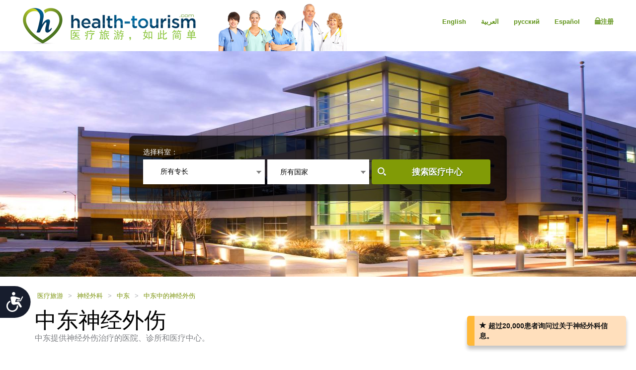

--- FILE ---
content_type: text/html; charset=utf-8
request_url: https://cn.health-tourism.com/neurotraumatology/middle-east-8/
body_size: 15531
content:



<!DOCTYPE html>

<html dir="ltr" lang="zh"> 
<head><meta charset="utf-8" /><meta http-equiv="X-UA-Compatible" content="IE=edge" /><meta name="viewport" content="width=device-width, initial-scale=1" /><meta name="author" /><meta name="verify-v1" content="gbjGwW+QYVY8/IgQ1qFmoWEpZPKs1/zQfd34qWwDRk4=" /><title>
	中东神经外伤
</title><link rel="shortcut icon" type="image/x-icon" href="../../favicon.ico" />

<!-- Google tag (gtag.js) --> <script async src=https://www.googletagmanager.com/gtag/js?id=G-B4G8QG4GK9></script> 
<script> window.dataLayer = window.dataLayer || []; function gtag() { dataLayer.push(arguments); } gtag('js', new Date()); gtag('config', 'G-B4G8QG4GK9'); </script>

<link href="/CustomCss?v=Wj5gVXKz6zMM5eXnXQDkuEgmxa44ee0AtsXbtE5Xxks1" rel="stylesheet"/>
<link href="/css/general-images.css" rel="stylesheet" /><script src="/CustomJS?v=W_3H7kAdMp4SfmO_Cx2cxXikwU2-jZFHGdRzj9wPNm81"></script>
<script type="text/javascript">window.htjslogger = new HTJSLogger({track: 1, entityType: 0, entityId: 0, sourceId: 7 });</script>
	
	<script src="/countriesByCategoryForSearch.js"></script>
	
    <script>
        $(document).ready(function () {
            $(".moreProcedureDescription").click(function () {
                this.hide();
                $(".lessProcedureDescription").show()
                $(".procedureMoreDescription").show()
                
            });
            $(".lessProcedureDescription").click(function () {
                this.hide();
                $(".moreProcedureDescription").show()
                $(".procedureMoreDescription").hide()
            });
        });
    </script>

    <script src="//geoip-js.com/js/apis/geoip2/v2.1/geoip2.js" type="text/javascript"></script>
	
<script type="text/javascript">var EncouragementNotificationMessage = "超过20,000患者询问过关于神经外科信息。";
	var EncouragementNotificationType = "";
	var EncouragementNotificationSchemaType = "minimalist";
</script>


	
    <script> window.interdeal = { "sitekey": "6d44678ea255450339c2e79e715436b2", "Position": "Left", "Menulang": "EN", "domains": { "js": "https://cdn.equalweb.com/", "acc": "https://access.equalweb.com/" }, "btnStyle": { "vPosition": [ "80%", null ], "scale": [ "0.8", "0.8" ], "icon": { "type": 7, "shape": "semicircle", "outline": false } } }; (function(doc, head, body){ var coreCall = doc.createElement('script'); coreCall.src = 'https://cdn.equalweb.com/core/4.3.8/accessibility.js'; coreCall.defer = true; coreCall.integrity = 'sha512-u6i35wNTfRZXp0KDwSb3TntaIKI2ItCt/H/KcYIsBeVbaVMerEQLBnU5/ztfBg9aSW1gg7AN4CqCu9a455jkUg=='; coreCall.crossOrigin = 'anonymous'; coreCall.setAttribute('data-cfasync', true ); body? body.appendChild(coreCall) : head.appendChild(coreCall); })(document, document.head, document.body); </script>

<meta name="Description" content="中东提供神经外伤治疗的医院、诊所和医疗中心。" /></head>
<body dir="ltr">
	<form name="aspnetForm" method="post" action="./?tr=736&amp;r=8" id="aspnetForm">
<div>
<input type="hidden" name="__VIEWSTATE" id="__VIEWSTATE" value="zDJGmThbgEa5b6F8U+KRidz+bfg//t0G/YZMTQKuXInDdTZ0rGCshLMI03Cq1tfTFvg37tLiG+fCbC9ZMWw8nQ1Dvbx9nbQO7Fmyey8cvVc=" />
</div>

<div>

	<input type="hidden" name="__VIEWSTATEGENERATOR" id="__VIEWSTATEGENERATOR" value="D942A259" />
</div>
	 

<div class="home-hederTow">
    <div class="headercon">
        <div class="logo">
            <a href="/">
                <img src="/images/Mainlogo_langid_7.png" alt="健康旅游标识"></a>
        </div>

        <div class="mobologo">
            <a href="/">
                <i class="mobologo-image general-images general-images-mobo-logo" title="健康旅游手机版标识"></i>
        </div>
        <div class="doct">
            <span class="general-images general-images-dr"></span> 
        </div>

        <div class="rightTopLink">
            <nav class="navbar navbar-default" role="navigation">

                <div class="navbar-header">
                    <button type="button" class="navbar-toggle collapsed" data-toggle="collapse" onclick="return false;" data-target="#navbar" aria-expanded="false" aria-controls="navbar">
                        <span class="sr-only"></span>
                        <span class="icon-bar"></span>
                        <span class="icon-bar"></span>
                        <span class="icon-bar"></span>
                    </button>
                </div>
                <div id="navbar" class="navbar-collapse collapse">
                    
                    <ul class="nav navbar-nav">
                        
                        <li><a href="https://ar.health-tourism.com/">العربية</a></li>
                        
                        <li><a href="https://ru.health-tourism.com/">русский</a></li>
                        
                        <li><a href="https://es.health-tourism.com/">Español</a></li>
                        
                        <li><a href="https://www.health-tourism.com/">English</a></li>
                        
                       
                        <li class="active"><a href="/Login/" title="注册页面"><i class="general-icons general-icons-sign-in-icon" title='注册'>
                            </i> 注册</a></li>
                        
                    </ul>

                </div>
            </nav>
            
            <div class="signUp">
                <a href="https://www.health-tourism.com/">English</a>
            </div>
            <div class="logIn">
                <a href="https://ar.health-tourism.com/">العربية</a>
            </div>
            <div class="logIn">
                <a href="https://ru.health-tourism.com/">русский</a>
            </div>
            <div class="logIn">
                <a href="https://es.health-tourism.com/">Español</a>
            </div>
            
           <div class="signUp">
                <a href="/Login/"  title="注册页面"><i class="general-icons general-icons-sign-in-icon" title='注册'>
                    </i>注册</a>
            </div>
            
             

        </div>
        <div class="doctmobo">
            <span class="general-images general-images-dr"></span>
        </div>
    </div>
</div>

	 

    


<div class="homePageHeader header heaserTow">
    <div class="headercon">
        <div class='searcheFromArea search-icon-green'>
            <label>选择科室：</label>
            <div class="clearfix"></div>

            <div id="divSearchSpecialties">
                <div>
                    <select name="specialtiesSelect" id="specialtiesSelect" class="mainSpecialtiesSearchList" tabindex="1" onchange="SetCategoryCountries();">
                        <option data-image="/Plugins/msdropdown/images/icons/blank30.gif" data-imagecss="allSpecialtiesItem" value="-1">所有专长</option>
                        

                                <option value="18"  data-image="/Plugins/msdropdown/images/icons/blank30.gif" 
                                    data-imagecss="specialty specialty-AddictionTreatment">戒毒治疗</option>

                            

                                <option value="22"  data-image="/Plugins/msdropdown/images/icons/blank30.gif" 
                                    data-imagecss="specialty specialty-Aestheticsnonsurgical">美容科（非手术）</option>

                            

                                <option value="44"  data-image="/Plugins/msdropdown/images/icons/blank30.gif" 
                                    data-imagecss="specialty specialty-Anesthesiology">麻醉科</option>

                            

                                <option value="8"  data-image="/Plugins/msdropdown/images/icons/blank30.gif" 
                                    data-imagecss="specialty specialty-BariatricSurgery">减肥科</option>

                            

                                <option value="57"  data-image="/Plugins/msdropdown/images/icons/blank30.gif" 
                                    data-imagecss="specialty specialty-CancerTreatment">骨髓移植</option>

                            

                                <option value="6"  data-image="/Plugins/msdropdown/images/icons/blank30.gif" 
                                    data-imagecss="specialty specialty-CancerTreatment">肿瘤科</option>

                            

                                <option value="5"  data-image="/Plugins/msdropdown/images/icons/blank30.gif" 
                                    data-imagecss="specialty specialty-CardiacSurgery">心脏外科</option>

                            

                                <option value="50"  data-image="/Plugins/msdropdown/images/icons/blank30.gif" 
                                    data-imagecss="specialty specialty-Cardiology">心脏内科</option>

                            

                                <option value="2"  data-image="/Plugins/msdropdown/images/icons/blank30.gif" 
                                    data-imagecss="specialty specialty-CosmeticSurgery">整形科</option>

                            

                                <option value="1"  data-image="/Plugins/msdropdown/images/icons/blank30.gif" 
                                    data-imagecss="specialty specialty-DentalCare">牙齿护理</option>

                            

                                <option value="21"  data-image="/Plugins/msdropdown/images/icons/blank30.gif" 
                                    data-imagecss="specialty specialty-Dermatology">皮肤科</option>

                            

                                <option value="20"  data-image="/Plugins/msdropdown/images/icons/blank30.gif" 
                                    data-imagecss="specialty specialty-Dialysis">透析</option>

                            

                                <option value="17"  data-image="/Plugins/msdropdown/images/icons/blank30.gif" 
                                    data-imagecss="specialty specialty-EarNoseandThroat">耳鼻喉科</option>

                            

                                <option value="42"  data-image="/Plugins/msdropdown/images/icons/blank30.gif" 
                                    data-imagecss="specialty specialty-Emergency">急诊医学科</option>

                            

                                <option value="28"  data-image="/Plugins/msdropdown/images/icons/blank30.gif" 
                                    data-imagecss="specialty specialty-Endocrinology">内分泌科</option>

                            

                                <option value="7"  data-image="/Plugins/msdropdown/images/icons/blank30.gif" 
                                    data-imagecss="specialty specialty-EyeSurgery">眼科</option>

                            

                                <option value="53"  data-image="/Plugins/msdropdown/images/icons/blank30.gif" 
                                    data-imagecss="specialty specialty-Family">家庭医学科</option>

                            

                                <option value="4"  data-image="/Plugins/msdropdown/images/icons/blank30.gif" 
                                    data-imagecss="specialty specialty-FertilityTreatment">生育治疗</option>

                            

                                <option value="33"  data-image="/Plugins/msdropdown/images/icons/blank30.gif" 
                                    data-imagecss="specialty specialty-Gastroenterology">消化内科</option>

                            

                                <option value="54"  data-image="/Plugins/msdropdown/images/icons/blank30.gif" 
                                    data-imagecss="specialty specialty-General">普通内科</option>

                            

                                <option value="35"  data-image="/Plugins/msdropdown/images/icons/blank30.gif" 
                                    data-imagecss="specialty specialty-GeneralSurgery">普通外科</option>

                            

                                <option value="40"  data-image="/Plugins/msdropdown/images/icons/blank30.gif" 
                                    data-imagecss="specialty specialty-Geriatrics">老年科</option>

                            

                                <option value="16"  data-image="/Plugins/msdropdown/images/icons/blank30.gif" 
                                    data-imagecss="specialty specialty-HairTransplant">植发</option>

                            

                                <option value="36"  data-image="/Plugins/msdropdown/images/icons/blank30.gif" 
                                    data-imagecss="specialty specialty-Hematology">血液科</option>

                            

                                <option value="49"  data-image="/Plugins/msdropdown/images/icons/blank30.gif" 
                                    data-imagecss="specialty specialty-Hyperbaric">高压氧治疗</option>

                            

                                <option value="23"  data-image="/Plugins/msdropdown/images/icons/blank30.gif" 
                                    data-imagecss="specialty specialty-Imaging">影像科</option>

                            

                                <option value="48"  data-image="/Plugins/msdropdown/images/icons/blank30.gif" 
                                    data-imagecss="specialty specialty-Immunology">免疫科</option>

                            

                                <option value="56"  data-image="/Plugins/msdropdown/images/icons/blank30.gif" 
                                    data-imagecss="specialty specialty-InfectiousDiseases">传染科</option>

                            

                                <option value="51"  data-image="/Plugins/msdropdown/images/icons/blank30.gif" 
                                    data-imagecss="specialty specialty-InternalMedicine">内科</option>

                            

                                <option value="47"  data-image="/Plugins/msdropdown/images/icons/blank30.gif" 
                                    data-imagecss="specialty specialty-MedicalCheckUps">医疗体检</option>

                            

                                <option value="39"  data-image="/Plugins/msdropdown/images/icons/blank30.gif" 
                                    data-imagecss="specialty specialty-Neonatology">新生儿科</option>

                            

                                <option value="41"  data-image="/Plugins/msdropdown/images/icons/blank30.gif" 
                                    data-imagecss="specialty specialty-Nephrology">肾科</option>

                            

                                <option value="19"  data-image="/Plugins/msdropdown/images/icons/blank30.gif" 
                                    data-imagecss="specialty specialty-Neurology">神经内科</option>

                            

                                <option value="31"  data-image="/Plugins/msdropdown/images/icons/blank30.gif" 
                                    data-imagecss="specialty specialty-Neurosurgery">神经外科</option>

                            

                                <option value="30"  data-image="/Plugins/msdropdown/images/icons/blank30.gif" 
                                    data-imagecss="specialty specialty-Ob-Gyn">妇产科</option>

                            

                                <option value="3"  data-image="/Plugins/msdropdown/images/icons/blank30.gif" 
                                    data-imagecss="specialty specialty-OrthopedicSurgery">骨科</option>

                            

                                <option value="43"  data-image="/Plugins/msdropdown/images/icons/blank30.gif" 
                                    data-imagecss="specialty specialty-Pathology">病理科</option>

                            

                                <option value="34"  data-image="/Plugins/msdropdown/images/icons/blank30.gif" 
                                    data-imagecss="specialty specialty-Pediatrics">儿科</option>

                            

                                <option value="45"  data-image="/Plugins/msdropdown/images/icons/blank30.gif" 
                                    data-imagecss="specialty specialty-Psychiatry">精神科</option>

                            

                                <option value="37"  data-image="/Plugins/msdropdown/images/icons/blank30.gif" 
                                    data-imagecss="specialty specialty-Pulmonology">肺科</option>

                            

                                <option value="29"  data-image="/Plugins/msdropdown/images/icons/blank30.gif" 
                                    data-imagecss="specialty specialty-Rehabilitation">康复科</option>

                            

                                <option value="55"  data-image="/Plugins/msdropdown/images/icons/blank30.gif" 
                                    data-imagecss="specialty specialty-Rheumatology">风湿科</option>

                            

                                <option value="46"  data-image="/Plugins/msdropdown/images/icons/blank30.gif" 
                                    data-imagecss="specialty specialty-Sports">运动医学科</option>

                            

                                <option value="24"  data-image="/Plugins/msdropdown/images/icons/blank30.gif" 
                                    data-imagecss="specialty specialty-StemCellTherapy">干细胞治疗</option>

                            

                                <option value="25"  data-image="/Plugins/msdropdown/images/icons/blank30.gif" 
                                    data-imagecss="specialty specialty-Urology">泌尿科</option>

                            

                                <option value="52"  data-image="/Plugins/msdropdown/images/icons/blank30.gif" 
                                    data-imagecss="specialty specialty-Vascular">血管外科</option>

                            
                    </select>
                </div>
            </div>
            <div class="country"  tabindex="2">
                <select name="countries" id="countries" class="mainCountriesSearchList" data-placeholder='所有国家' style="width: 200px;">
                    <option data-image="/Plugins/msdropdown/images/icons/blank.gif" class="mainCountriesSearchItem" value="-1">所有国家</option>
                    

                            <option data-image="/Plugins/msdropdown/images/icons/blank.gif" data-imagecss="mainCountriesSearchImage flags ua" data-title="ukraine"
                                class="mainCountriesSearchItem" data-title="乌克兰" data-name="乌克兰" name="乌克兰" 
                                value="ukraine" >乌克兰
                            </option>

                        

                            <option data-image="/Plugins/msdropdown/images/icons/blank.gif" data-imagecss="mainCountriesSearchImage flags il" data-title="israel"
                                class="mainCountriesSearchItem" data-title="以色列" data-name="以色列" name="以色列" 
                                value="israel" >以色列
                            </option>

                        

                            <option data-image="/Plugins/msdropdown/images/icons/blank.gif" data-imagecss="mainCountriesSearchImage flags ru" data-title="russia"
                                class="mainCountriesSearchItem" data-title="俄罗斯" data-name="俄罗斯" name="俄罗斯" 
                                value="russia" >俄罗斯
                            </option>

                        

                            <option data-image="/Plugins/msdropdown/images/icons/blank.gif" data-imagecss="mainCountriesSearchImage flags hu" data-title="hungary"
                                class="mainCountriesSearchItem" data-title="匈牙利" data-name="匈牙利" name="匈牙利" 
                                value="hungary" >匈牙利
                            </option>

                        

                            <option data-image="/Plugins/msdropdown/images/icons/blank.gif" data-imagecss="mainCountriesSearchImage flags in" data-title="india"
                                class="mainCountriesSearchItem" data-title="印度" data-name="印度" name="印度" 
                                value="india" >印度
                            </option>

                        

                            <option data-image="/Plugins/msdropdown/images/icons/blank.gif" data-imagecss="mainCountriesSearchImage flags tr" data-title="turkey"
                                class="mainCountriesSearchItem" data-title="土耳其" data-name="土耳其" name="土耳其" 
                                value="turkey" >土耳其
                            </option>

                        

                            <option data-image="/Plugins/msdropdown/images/icons/blank.gif" data-imagecss="mainCountriesSearchImage flags de" data-title="germany"
                                class="mainCountriesSearchItem" data-title="德国" data-name="德国" name="德国" 
                                value="germany" >德国
                            </option>

                        

                            <option data-image="/Plugins/msdropdown/images/icons/blank.gif" data-imagecss="mainCountriesSearchImage flags sg" data-title="singapore"
                                class="mainCountriesSearchItem" data-title="新加坡" data-name="新加坡" name="新加坡" 
                                value="singapore" >新加坡
                            </option>

                        

                            <option data-image="/Plugins/msdropdown/images/icons/blank.gif" data-imagecss="mainCountriesSearchImage flags fr" data-title="france"
                                class="mainCountriesSearchItem" data-title="法国" data-name="法国" name="法国" 
                                value="france" >法国
                            </option>

                        

                            <option data-image="/Plugins/msdropdown/images/icons/blank.gif" data-imagecss="mainCountriesSearchImage flags pl" data-title="poland"
                                class="mainCountriesSearchItem" data-title="波兰" data-name="波兰" name="波兰" 
                                value="poland" >波兰
                            </option>

                        

                            <option data-image="/Plugins/msdropdown/images/icons/blank.gif" data-imagecss="mainCountriesSearchImage flags th" data-title="thailand"
                                class="mainCountriesSearchItem" data-title="泰国" data-name="泰国" name="泰国" 
                                value="thailand" >泰国
                            </option>

                        

                            <option data-image="/Plugins/msdropdown/images/icons/blank.gif" data-imagecss="mainCountriesSearchImage flags ch" data-title="switzerland"
                                class="mainCountriesSearchItem" data-title="瑞士" data-name="瑞士" name="瑞士" 
                                value="switzerland" >瑞士
                            </option>

                        

                            <option data-image="/Plugins/msdropdown/images/icons/blank.gif" data-imagecss="mainCountriesSearchImage flags ph" data-title="philippines"
                                class="mainCountriesSearchItem" data-title="菲律宾" data-name="菲律宾" name="菲律宾" 
                                value="philippines" >菲律宾
                            </option>

                        

                            <option data-image="/Plugins/msdropdown/images/icons/blank.gif" data-imagecss="mainCountriesSearchImage flags es" data-title="spain"
                                class="mainCountriesSearchItem" data-title="西班牙" data-name="西班牙" name="西班牙" 
                                value="spain" >西班牙
                            </option>

                        

                            <option data-image="/Plugins/msdropdown/images/icons/blank.gif" data-imagecss="mainCountriesSearchImage flags ae" data-title="united-arab-emirates"
                                class="mainCountriesSearchItem" data-title="阿拉伯联合酋长国" data-name="阿拉伯联合酋长国" name="阿拉伯联合酋长国" 
                                value="united-arab-emirates" >阿拉伯联合酋长国
                            </option>

                        

                            <option data-image="/Plugins/msdropdown/images/icons/blank.gif" data-imagecss="mainCountriesSearchImage flags kr" data-title="south-korea"
                                class="mainCountriesSearchItem" data-title="韩国" data-name="韩国" name="韩国" 
                                value="south-korea" >韩国
                            </option>

                        

                            <option data-image="/Plugins/msdropdown/images/icons/blank.gif" data-imagecss="mainCountriesSearchImage flags my" data-title="malaysia"
                                class="mainCountriesSearchItem" data-title="马来西亚" data-name="马来西亚" name="马来西亚" 
                                value="malaysia" >马来西亚
                            </option>

                        
                    <option data-image="/Plugins/msdropdown/images/icons/blank.gif" class="mainCountriesSearchItem" value="-1">--------------</option>
                    <option data-image="/Plugins/msdropdown/images/icons/blank.gif" class="mainCountriesSearchItem" value="r=7">亚洲</option>
                    
                    <option data-image="/Plugins/msdropdown/images/icons/blank.gif" class="mainCountriesSearchItem" value="r=3">欧洲</option>
                    <option data-image="/Plugins/msdropdown/images/icons/blank.gif" class="mainCountriesSearchItem" value="r=8">中东</option>
                </select>
            </div>

            <a class="btn btn-group-lg search" tabindex="3" href="javascript:ActOnSearch();">搜索医疗中心</a>
            <input style="display: none;" id="txtMainSearchSpecialtiesValue" class="mainSearchSpecialtiesValue" />
            <input style="display: none;" id="txtMainSearchCountriesValue" class="mainSearchCountriesValue" />
        </div>
    </div>

    <div id="myCarousel" class="carousel slide" data-interval="3000" data-ride="carousel">
        <div class="carousel-inner" role="listbox">
            
                    <div class='item active'>
                        <img id="ctl00_cphMain_ucSearchPanel_rptMainImages_ctl00_imgMainImage" class="mainSliderImages" src="../../_resources/Photos/Homepage/001_001_000002_00000258.Jpg" alt="增添气氛的照片" style="border-width:0px;" />
                    </div>
                
                    <div class='item'>
                        <img id="ctl00_cphMain_ucSearchPanel_rptMainImages_ctl01_imgMainImage" class="mainSliderImages" lazy-src="/_resources/Photos/Homepage/001_001_000002_00000259.Jpg" src="" alt="增添气氛的照片" style="border-width:0px;" />
                    </div>
                
                    <div class='item'>
                        <img id="ctl00_cphMain_ucSearchPanel_rptMainImages_ctl02_imgMainImage" class="mainSliderImages" lazy-src="/_resources/Photos/Homepage/001_001_000003_00000262.Jpg" src="" alt="增添气氛的照片" style="border-width:0px;" />
                    </div>
                
                    <div class='item'>
                        <img id="ctl00_cphMain_ucSearchPanel_rptMainImages_ctl03_imgMainImage" class="mainSliderImages" lazy-src="/_resources/Photos/Homepage/001_001_000003_00000263.Jpg" src="" alt="增添气氛的照片" style="border-width:0px;" />
                    </div>
                

        </div>
    </div>
</div>

    

<div class="breadcrumbCon">
	<div class="container">
		
		<ul class="bread_crumbs_list">
			<li><a href="/">医疗旅游 </a></li>
			
					<li> > </li>
					<li><a href="/neurosurgery/">神经外科 </a></li>
				
					<li> > </li>
					<li><a href="/neurosurgery/middle-east-8/">中东 </a></li>
				
					<li> > </li>
					<li><a href="/neurotraumatology/middle-east-8/">中东中的神经外伤 </a></li>
				
		</ul> 
	</div>
</div> 

   
    <div class="contentArea">
        <div class="container">
            <div class="title-com">
                <h1>中东神经外伤</h1>
                <span>中东提供神经外伤治疗的医院、诊所和医疗中心。</span>
                
                
            </div>
            <div class="leftSide">
                <div class="leftCon">
                    

                    
                    <div role="tabpanel" class="tabpanel">
                        <a name="Hospitals"></a>
                        

                        


<div class="tab-content">
    <div role="tabpanel" class="tab-pane active" id="divAllBusiness">
        

        

        

        

        

        
                <div class="cityBrowse businessListItem  hospotalcon">
                    <div class="cityThamb">
                        <a href="/medical-centers/sheba-medical-center-at-tel-hashomer/" id="ctl00_cphMain_ucBusinessList_nl_rptBusinessProcedure_ctl00_aMainImage" title="舍巴医疗中心">
                            <img src="/_resources/business/308/BusinessPage.jpg" id="ctl00_cphMain_ucBusinessList_nl_rptBusinessProcedure_ctl00_imgMainImage" style="max-width: 100%; max-height: 100%;" alt="舍巴医疗中心" /></a>
                    </div>

                    <div class="cityDetails">
                        <h2><a href="/medical-centers/sheba-medical-center-at-tel-hashomer/" id="ctl00_cphMain_ucBusinessList_nl_rptBusinessProcedure_ctl00_aBussinessName" target="_blank" title="在舍巴医疗中心中的神经外科">舍巴医疗中心</a></h2>

                        <ul class="city-list">
                            <li><a href="#">Hospital,&nbsp;</a></li>
                            <li><a href="#">以色列</a></li>
                        </ul>
                        <div class="clearfix"></div>
                         <ul class="tag-list">
                            
                                        <li>
                                            <img src="/images/icon_jci_big.png" width="25" height="25" alt="JCI认证" /><a href="/jci-accreditation/" target="_blank">JCI认证 </a></li>
                                    
                        </ul>
                        <div class="clearfix"></div>
                        <p class="businessListSummary">
                            舍巴医疗中心成立于1948年，现在是中东领先的医疗中心，是世界医疗界的重要成员。我们在众多领域提供国际认可的护理，包括肿瘤学，以及基础和高级医学研究。舍巴医疗中心还充当三级医疗中心，接受来自整个地区和世界各地的复杂病例的转诊。
                        </p>
                        
                        <ul class="btn-list">
                            <li><a href="/medical-centers/sheba-medical-center-at-tel-hashomer/" title='查看简介 - 舍巴医疗中心' target="_blank">查看简介</a></li>
                            
                            <li><a href="/contact-hospital/sheba-medical-center-at-tel-hashomer/" title="要求信息 - 舍巴医疗中心" class="act">要求信息</a></li>
                        </ul>
                    </div>
                    <div class="viewDetails">
                        
                            <div class="viewTitle">
                                <h2>可利用性 <span>
                                    <img src="/images/vicon.png" width="30" height="30"></span></h2>
                                <h4>
                                    舍巴医疗中心神经外伤可用</h4>
                            </div>
                        
                        
                        
                    </div>
                </div>

            
                <div class="cityBrowse businessListItem businessListItemOdd hospotalcon">
                    <div class="cityThamb">
                        <a href="/medical-centers/medipol-mega-hospital/" id="ctl00_cphMain_ucBusinessList_nl_rptBusinessProcedure_ctl01_aMainImage" title="Medipol Mega大学医院">
                            <img src="/_resources/business/68453/BusinessPage.jpg" id="ctl00_cphMain_ucBusinessList_nl_rptBusinessProcedure_ctl01_imgMainImage" style="max-width: 100%; max-height: 100%;" alt="Medipol Mega大学医院" /></a>
                    </div>

                    <div class="cityDetails">
                        <h2><a href="/medical-centers/medipol-mega-hospital/" id="ctl00_cphMain_ucBusinessList_nl_rptBusinessProcedure_ctl01_aBussinessName" target="_blank" title="在Medipol Mega大学医院中的神经外科">Medipol Mega大学医院</a></h2>

                        <ul class="city-list">
                            <li><a href="#">醫院,&nbsp;</a></li>
                            <li><a href="#">土耳其</a></li>
                        </ul>
                        <div class="clearfix"></div>
                         <ul class="tag-list">
                            
                                        <li>
                                            <img src="/images/icon_jci_big.png" width="25" height="25" alt="JCI认证" /><a href="/jci-accreditation/" target="_blank">JCI认证 </a></li>
                                    
                        </ul>
                        <div class="clearfix"></div>
                        <p class="businessListSummary">
                            Medipol Mega Hospital Complex是一家现代医疗机构，拥有四间专科医院，并提供多种可供使用的高端医疗设备。 该医院在其470个床位设施中提供各种医疗领域的治疗。
                        </p>
                        
                        <ul class="btn-list">
                            <li><a href="/medical-centers/medipol-mega-hospital/" title='查看简介 - Medipol Mega大学医院' target="_blank">查看简介</a></li>
                            
                            <li><a href="/contact-hospital/medipol-mega-hospital/" title="要求信息 - Medipol Mega大学医院" class="act">要求信息</a></li>
                        </ul>
                    </div>
                    <div class="viewDetails">
                        
                            <div class="viewTitle">
                                <h2>可利用性 <span>
                                    <img src="/images/vicon.png" width="30" height="30"></span></h2>
                                <h4>
                                    Medipol Mega大学医院神经外伤可用</h4>
                            </div>
                        
                        
                        
                    </div>
                </div>

            
                <div class="cityBrowse businessListItem  hospotalcon">
                    <div class="cityThamb">
                        <a href="/medical-centers/hisar-intercontinental-hospital/" id="ctl00_cphMain_ucBusinessList_nl_rptBusinessProcedure_ctl02_aMainImage" title="希萨尔洲际医院">
                            <img src="/_resources/business/58032/BusinessPage.jpg" id="ctl00_cphMain_ucBusinessList_nl_rptBusinessProcedure_ctl02_imgMainImage" style="max-width: 100%; max-height: 100%;" alt="希萨尔洲际医院" /></a>
                    </div>

                    <div class="cityDetails">
                        <h2><a href="/medical-centers/hisar-intercontinental-hospital/" id="ctl00_cphMain_ucBusinessList_nl_rptBusinessProcedure_ctl02_aBussinessName" target="_blank" title="在希萨尔洲际医院中的神经外科">希萨尔洲际医院</a></h2>

                        <ul class="city-list">
                            <li><a href="#">Hospital,&nbsp;</a></li>
                            <li><a href="#">土耳其</a></li>
                        </ul>
                        <div class="clearfix"></div>
                         <ul class="tag-list">
                            
                                        <li>
                                            <img src="/images/icon_jci_big.png" width="25" height="25" alt="JCI认证" /><a href="/jci-accreditation/" target="_blank">JCI认证 </a></li>
                                    
                        </ul>
                        <div class="clearfix"></div>
                        <p class="businessListSummary">
                            希萨尔洲际医院是土耳其伊斯坦布尔亚洲地区规模最大，综合性最强的私立医院之一。 医院以其卓越的综合服务获得国际认可。
                        </p>
                        
                        <ul class="btn-list">
                            <li><a href="/medical-centers/hisar-intercontinental-hospital/" title='查看简介 - 希萨尔洲际医院' target="_blank">查看简介</a></li>
                            
                            <li><a href="/contact-hospital/hisar-intercontinental-hospital/" title="要求信息 - 希萨尔洲际医院" class="act">要求信息</a></li>
                        </ul>
                    </div>
                    <div class="viewDetails">
                        
                            <div class="viewTitle">
                                <h2>可利用性 <span>
                                    <img src="/images/vicon.png" width="30" height="30"></span></h2>
                                <h4>
                                    希萨尔洲际医院神经外伤可用</h4>
                            </div>
                        
                        
                        
                    </div>
                </div>

            
                <div class="cityBrowse businessListItem businessListItemOdd hospotalcon">
                    <div class="cityThamb">
                        <a href="/medical-centers/liv-hospital/" id="ctl00_cphMain_ucBusinessList_nl_rptBusinessProcedure_ctl03_aMainImage" title="丽芙医院">
                            <img src="/_resources/business/64781/BusinessPage.jpg" id="ctl00_cphMain_ucBusinessList_nl_rptBusinessProcedure_ctl03_imgMainImage" style="max-width: 100%; max-height: 100%;" alt="丽芙医院" /></a>
                    </div>

                    <div class="cityDetails">
                        <h2><a href="/medical-centers/liv-hospital/" id="ctl00_cphMain_ucBusinessList_nl_rptBusinessProcedure_ctl03_aBussinessName" target="_blank" title="在丽芙医院中的神经外科">丽芙医院</a></h2>

                        <ul class="city-list">
                            <li><a href="#">Hospital,&nbsp;</a></li>
                            <li><a href="#">土耳其</a></li>
                        </ul>
                        <div class="clearfix"></div>
                         <ul class="tag-list">
                            
                                        <li>
                                            <img src="/images/icon_jci_big.png" width="25" height="25" alt="JCI认证" /><a href="/jci-accreditation/" target="_blank">JCI认证 </a></li>
                                    
                        </ul>
                        <div class="clearfix"></div>
                        <p class="businessListSummary">
                            丽芙医院通过互动临床交流计划与世界各地的特许诊所和医生建立伙伴关系，有助于开发和维护持续的临床信息交流、学习和最新的医疗技术。
                        </p>
                        
                        <ul class="btn-list">
                            <li><a href="/medical-centers/liv-hospital/" title='查看简介 - 丽芙医院' target="_blank">查看简介</a></li>
                            
                            <li><a href="/contact-hospital/liv-hospital/" title="要求信息 - 丽芙医院" class="act">要求信息</a></li>
                        </ul>
                    </div>
                    <div class="viewDetails">
                        
                            <div class="viewTitle">
                                <h2>可利用性 <span>
                                    <img src="/images/vicon.png" width="30" height="30"></span></h2>
                                <h4>
                                    丽芙医院神经外伤可用</h4>
                            </div>
                        
                        
                        
                    </div>
                </div>

            
                <div class="cityBrowse businessListItem  hospotalcon">
                    <div class="cityThamb">
                        <a href="/medical-centers/rambam-health-care-campus/" id="ctl00_cphMain_ucBusinessList_nl_rptBusinessProcedure_ctl04_aMainImage" title="兰巴姆医疗中心">
                            <img src="/_resources/business/306/BusinessPage.jpg" id="ctl00_cphMain_ucBusinessList_nl_rptBusinessProcedure_ctl04_imgMainImage" style="max-width: 100%; max-height: 100%;" alt="兰巴姆医疗中心" /></a>
                    </div>

                    <div class="cityDetails">
                        <h2><a href="/medical-centers/rambam-health-care-campus/" id="ctl00_cphMain_ucBusinessList_nl_rptBusinessProcedure_ctl04_aBussinessName" target="_blank" title="在兰巴姆医疗中心中的神经外科">兰巴姆医疗中心</a></h2>

                        <ul class="city-list">
                            <li><a href="#">Hospital,&nbsp;</a></li>
                            <li><a href="#">以色列</a></li>
                        </ul>
                        <div class="clearfix"></div>
                         <ul class="tag-list">
                            
                                        <li>
                                            <img src="/images/icon_jci_big.png" width="25" height="25" alt="JCI认证" /><a href="/jci-accreditation/" target="_blank">JCI认证 </a></li>
                                    
                        </ul>
                        <div class="clearfix"></div>
                        <p class="businessListSummary">
                            兰巴姆医疗中心 (RHCC) 坐落于以色列第三大城市海法。该院集合了三座世界级机构：
                        </p>
                        
                        <ul class="btn-list">
                            <li><a href="/medical-centers/rambam-health-care-campus/" title='查看简介 - 兰巴姆医疗中心' target="_blank">查看简介</a></li>
                            
                            <li><a href="/contact-hospital/rambam-health-care-campus/" title="要求信息 - 兰巴姆医疗中心" class="act">要求信息</a></li>
                        </ul>
                    </div>
                    <div class="viewDetails">
                        
                            <div class="viewTitle">
                                <h2>可利用性 <span>
                                    <img src="/images/vicon.png" width="30" height="30"></span></h2>
                                <h4>
                                    兰巴姆医疗中心神经外伤可用</h4>
                            </div>
                        
                        
                        
                    </div>
                </div>

            
                <div class="cityBrowse businessListItem businessListItemOdd hospotalcon">
                    <div class="cityThamb">
                        <a href="/medical-centers/koc-university-hospital/" id="ctl00_cphMain_ucBusinessList_nl_rptBusinessProcedure_ctl05_aMainImage" title="科克大学医院">
                            <img src="/_resources/business/176947/BusinessPage.jpg" id="ctl00_cphMain_ucBusinessList_nl_rptBusinessProcedure_ctl05_imgMainImage" style="max-width: 100%; max-height: 100%;" alt="科克大学医院" /></a>
                    </div>

                    <div class="cityDetails">
                        <h2><a href="/medical-centers/koc-university-hospital/" id="ctl00_cphMain_ucBusinessList_nl_rptBusinessProcedure_ctl05_aBussinessName" target="_blank" title="在科克大学医院中的神经外科">科克大学医院</a></h2>

                        <ul class="city-list">
                            <li><a href="#">醫院,&nbsp;</a></li>
                            <li><a href="#">土耳其</a></li>
                        </ul>
                        <div class="clearfix"></div>
                         <ul class="tag-list">
                            
                        </ul>
                        <div class="clearfix"></div>
                        <p class="businessListSummary">
                            健康科学校区占地面积220000多平方米，包括医学院、护理学院、研究实验室及高级学习中心。健康科学校区致力于通过其北美水准的创新方式和积极团队，为医疗卫生部门贡献合格的新生力量。
                        </p>
                        
                        <ul class="btn-list">
                            <li><a href="/medical-centers/koc-university-hospital/" title='查看简介 - 科克大学医院' target="_blank">查看简介</a></li>
                            
                            <li><a href="/contact-hospital/koc-university-hospital/" title="要求信息 - 科克大学医院" class="act">要求信息</a></li>
                        </ul>
                    </div>
                    <div class="viewDetails">
                        
                            <div class="viewTitle">
                                <h2>可利用性 <span>
                                    <img src="/images/vicon.png" width="30" height="30"></span></h2>
                                <h4>
                                    科克大学医院神经外伤可用</h4>
                            </div>
                        
                        
                        
                    </div>
                </div>

            

        
    </div>

</div>

<div class="clearfix"></div>





    <div class="paginationCon">
        <div class="setting">


            <h4>中东神经外科中心 (1中的1页)</h4>
        </div>
        <div class="paginationArea">
            <ul>

                
                <li id="ctl00_cphMain_ucBusinessList_nl_ucPaging_liFirstPage"><a href="../../Controls/#" id="ctl00_cphMain_ucBusinessList_nl_ucPaging_aFirstPage">1</a></li>
                

                

                
                
                
            </ul>
        </div>
    </div>



                    </div>
                    


<div class="contentCon" id="About" name="About">
    <h1>
        关于神经外伤</h1>
   

    <p><span class="disclaimerBox">
   该信息属于一般信息，并且不应该被认为是Health-Tourism.com医疗建议的一部分。任何治疗的决定、术后护理或康复应该单独建立在恰当的咨询建议和具备资格医师的建议上。</span></p>

    <p><p style="line-height: 1.4;"></p><p style="line-height: 1.4;"><span style="font-weight: bold; font-size: 24px; font-family: Arial; color: rgb(0, 0, 0);">什么是神经外伤学？</span></p><p style="line-height: 1.4;"><span style="font-family: Arial; color: rgb(0, 0, 0);">对中枢神经系统的外伤性损伤进行治疗和研究的医学领域被称为神经外伤学。脊柱和大脑的创伤在何种程度上影响人的正常功能仍有待研究，因此该领域的研究者对拳击和足球等接触性运动格外感兴趣。医生们希望通过了解创伤的影响，找到减少不良反应的方法。</span></p><h3 style="line-height: 1.4;">治疗</h3><span style="font-family: Arial; color: rgb(0, 0, 0);">多种技术被应用于神经创伤的治疗。并非所有都涉及外科手术，它们有个要求患者接受某种手术。该项治疗通常需要排出脑部的血液，防止巨大血块在大脑或脊柱中形成。此外，手术还能够防止压力聚集在头盖骨中，这会导致大脑停止运作。医生会试着将部分液体排出脑部以防发炎，同时通过检查确保所有动脉提供大脑所需的血液，确保大脑得到适当营养。其他类型的治疗包括温水池疗法，它有助于刺激大脑的血液流动，从而促进受伤部位的愈合。<br></span><h3 style="line-height: 1.4;">诊断</h3><span style="font-family: Arial; color: rgb(0, 0, 0);">当头部遭受重击时，会产生轻度或严重的症状。轻度症状会导致短暂的意识丧失，并伴有疼痛；严重的症状会导致长期意识丧失。</span><p></p><p style="line-height: 1.4;"><span style="font-family: Arial; color: rgb(0, 0, 0);">这两种情况都可能造成长期的影响，如经常性的注意力不集中。此外，也可能会导致经常性的严重偏头痛和记忆力衰退。患者也可能在大部分时间感到疲惫，并注意到自己推理能力的丧失。大多数患者会发现自己无法专注于单一思路，情绪也变得不稳定。</span></p><p style="line-height: 1.4;"><span style="font-family: Arial; color: rgb(0, 0, 0);">诊断时，医生会简单询问患者的病史，了解患者近期是否曾在工作中或家中受伤。之后，医生会使用MRI扫描获取患者整个中枢神经系统的影像，该检查有助于发现血块等异常。</span></p></p>
    
    
    
    
    
        <div class="timing">
            <h4>恢复 : <span>为了能够全面恢复，患者必须首先避免可能造成问题的活动。例如，医生可能会建议停止目前参与的接触性运动，以防进一步创伤。因此需要保证头盔与头部的完美贴合——当向上拉动头盔时，头盔不应上下滑动。此外，患者还应避免可能导致脑部创伤的危险活动，比如，拳击就极可能导致脑部创伤。 </span></h4>
        </div>
    
    
    

    
            <ul class="SubProcedures">
        </ul>
    

<a name="LearnMore"></a>
<h3>了解神经外伤的更多信息</h3>
<ul>
    
            <li><a href="http://www.merriam-webster.com/medical/neurotrauma" target="_blank" title="神经创伤">神经创伤</a></li>
        
            <li><a href="http://www.ncbi.nlm.nih.gov/pubmed/24365445" target="_blank" title="神经外伤学">神经外伤学</a></li>
        
            <li><a href="http://www.sciencedirect.com/science/article/pii/B9780702040887001139" target="_blank" title="第113章：神经外伤学">第113章：神经外伤学</a></li>
        
</ul>

</div>


                </div>
            </div>
            <div class="rightSide">
                
                
    <div class="rightCon">
        <h2>中东中的神经外伤:</h2>
        <ul>
            

                    <li class="">
                        
                        <a href="#Hospitals" title="治疗在中东中的神经外伤医院和诊所" target="">
                            <img src="/images/blank.gif" alt="中东神经外科中心" style="display:none;" class="">
                            中东神经外科中心</a>
                        </li>
                

                    <li class="">
                        
                        <a href="#About" title="关于神经外伤" target="">
                            <img src="/images/blank.gif" alt="关于神经外伤" style="display:none;" class="">
                            关于神经外伤</a>
                        </li>
                

                    <li class="">
                        
                        <a href="#Countries" title="在其它国家寻找神经外伤" target="">
                            <img src="/images/blank.gif" alt="按国家浏览" style="display:none;" class="">
                            按国家浏览</a>
                        </li>
                
        </ul>
    </div>





            </div>
        </div>
    </div>

    

<div class="specialtiesListSection graysection">
	<div class="container">
		<h3>按专科浏览中东神经外科中心</h3>
		<h4></h4>
		
		<div class="listcon listconTwo">
			
			<ul class="" >
				
						 <li class=""><a href="/lumbar-spine-surgery/middle-east-8/" title="腰椎手术 - 中东" target="" >
							 腰椎手术</a></li>
					
						 <li class=""><a href="/stereotactic-surgery/middle-east-8/" title="立体定向放射手术 - 中东" target="" >
							 立体定向放射手术 (立体定向)</a></li>
					
			</ul>
			
			 
			<ul class="" >
				
						<li class=""><a href="/pituitary-tumors/middle-east-8/" title="垂体肿瘤治疗 - 中东" target="" >
							 垂体肿瘤治疗</a></li>
					
						<li class=""><a href="/ventral-discectomy/middle-east-8/" title="腹侧椎间盘切除术 - 中东" target="" >
							 腹侧椎间盘切除术</a></li>
					
			</ul>
			
			 
			<ul class="" >
				
						 <li class=""><a href="/radiofrequency-rhizotomy/middle-east-8/" title="射频神经根切断术 - 中东" target="" >
							 射频神经根切断术 (神经切断术)</a></li>
					
			</ul>
			

		</div>
	</div>
</div>

    


<a name="Countries"></a>
   

<div class="cityBrowse browseByCountry">
	<div class="container">
		<h3>按国家浏览</h3>
		<h4></h4>
		
		<div class="cityDetails cityDetailsfull">
			
			<ul class="city-list city-listTwo browseByCountries" >
				
						 <li class=""><a href="/neurotraumatology/israel/" title="以色列中的神经外伤" target="" >
							 
							    <img src="/images/blank.gif" class="flag flag-il" alt="Icon" />
						     以色列</a></li>
					
			</ul>
			
			 
			<ul class="city-list city-listTwo browseByCountries" >
				
						<li class=""><a href="/neurotraumatology/turkey/" title="土耳其中的神经外伤" target="" >
							 
							    <img src="/images/blank.gif" class="flag flag-tr" alt="Icon" />
						     土耳其</a></li>
					
			</ul>
			
			 

		</div>
	</div>
</div>



	 


<div class="footTopArea">
    <div class="container">
        
        <div class="footLinkCon">
            <h2>快捷链接</h2>
            <ul>
                <li><a href="/">主页</a></li>
                <li><a href="/advertise-your-medical-center/">广告 </a></li>
                <li><a href="/guide/">指南 </a></li>
                <li><a href="https://www.youtube.com/watch?v=KM7VijCBm38" target="_blank">How it Works</a></li>
                <li><a href="https://youtu.be/Z6VgOv7_lgs" target="_blank">A Real Patient Case</a></li>
                <li><a href="/destinations/">目的地</a></li>
                
                <li><a href="/information/">信息</a></li>
                <li><a href="/resources/">资源</a></li>
                <li><a href="/privacy/">隐私 </a></li>
                <li><a href="/terms/">使用条款 </a></li>
                <li><a href="/terms/#disclaimer">免责声明 </a></li>
                <li><a href="/about/">关于 </a></li>
                <li><a href="/contact-us/">联系我们</a></li>
            </ul>
        </div>
        
        <div class="footLinkCon ">
            <h2>精选城市</h2>
            <ul>
                
                        <li><a href="/medical-tourism-india/bangalore/" title="班加罗尔">班加罗尔 </a></li>
                    
                        <li><a href="/medical-tourism-thailand/bangkok/" title="曼谷">曼谷 </a></li>
                    
                        <li><a href="/medical-tourism-spain/barcelona/" title="巴塞罗那">巴塞罗那 </a></li>
                    
                        <li><a href="/medical-tourism-india/chennai/" title="金奈">金奈 </a></li>
                    
                        <li><a href="/medical-tourism-india/gurgaon/" title="古尔冈">古尔冈 </a></li>
                    
                        <li><a href="/medical-tourism-israel/herzliya/" title="荷兹利亚">荷兹利亚 </a></li>
                    
                        <li><a href="/medical-tourism-turkey/istanbul/" title="伊斯坦布尔">伊斯坦布尔 </a></li>
                    
                        <li><a href="/medical-tourism-israel/jerusalem/" title="耶路撒冷">耶路撒冷 </a></li>
                    
                        <li><a href="/medical-tourism-malaysia/kuala-lumpur/" title="吉隆坡">吉隆坡 </a></li>
                    
                        <li><a href="/medical-tourism-spain/madrid/" title="马德里">马德里 </a></li>
                    
                        <li><a href="/medical-tourism-spain/malaga/" title="马拉加">马拉加 </a></li>
                    
                        <li><a href="/medical-tourism-philippines/manila/" title="马尼拉">马尼拉 </a></li>
                    
            </ul>
        </div>
        <div id="ctl00_ucFooter_featuredCities2" class="footLinkCon ">
            <h2>精选城市</h2>
            <ul>
                
                        <li><a href="/medical-tourism-india/new-delhi/" title="新德里">新德里 </a></li>
                    
                        <li><a href="/medical-tourism-thailand/pattaya/" title="芭堤雅">芭堤雅 </a></li>
                    
                        <li><a href="/medical-tourism-malaysia/penang/" title="槟城">槟城 </a></li>
                    
                        <li><a href="/medical-tourism-malaysia/petaling-jaya/" title="八打灵再也">八打灵再也 </a></li>
                    
                        <li><a href="/medical-tourism-philippines/quezon-city/" title="奎松市">奎松市 </a></li>
                    
                        <li><a href="/medical-tourism-south-korea/seoul/" title="首尔">首尔 </a></li>
                    
                        <li><a href="/medical-tourism-singapore/singapore-city/" title="新加坡市">新加坡市 </a></li>
                    
                        <li><a href="/medical-tourism-israel/tel-aviv/" title="特拉维夫">特拉维夫 </a></li>
                    
                        <li><a href="/medical-tourism-philippines/pasig-city/" title="帕西格市">帕西格市 </a></li>
                    
                        <li><a href="/medical-tourism-spain/valencia/" title="瓦伦西亚">瓦伦西亚 </a></li>
                    
                        <li><a href="/medical-tourism-poland/katowice/" title="卡托维兹">卡托维兹 </a></li>
                    
                        <li><a href="/medical-tourism-switzerland/zurich/" title="苏黎世">苏黎世 </a></li>
                    
            </ul>
        </div>
        <div  class="footLinkCon">
            <h2>精选科室</h2>
            <ul>
                
                        <li><a href="/cancer-treatment/"><span>
                            <i title="肿瘤科" class="specialty15 specialty15-white specialty15-CancerTreatment"></i>
                            <i title="肿瘤科" class="specialty15 specialty15-yellow specialty15-CancerTreatment f-hov" style="display: none"></i>
                            </span> 肿瘤科</a></li>
                    
                        <li><a href="/heart-surgery/"><span>
                            <i title="心脏外科" class="specialty15 specialty15-white specialty15-CardiacSurgery"></i>
                            <i title="心脏外科" class="specialty15 specialty15-yellow specialty15-CardiacSurgery f-hov" style="display: none"></i>
                            </span> 心脏外科</a></li>
                    
                        <li><a href="/cosmetic-surgery/"><span>
                            <i title="整形科" class="specialty15 specialty15-white specialty15-CosmeticSurgery"></i>
                            <i title="整形科" class="specialty15 specialty15-yellow specialty15-CosmeticSurgery f-hov" style="display: none"></i>
                            </span> 整形科</a></li>
                    
                        <li><a href="/fertility-treatment/"><span>
                            <i title="生育治疗" class="specialty15 specialty15-white specialty15-FertilityTreatment"></i>
                            <i title="生育治疗" class="specialty15 specialty15-yellow specialty15-FertilityTreatment f-hov" style="display: none"></i>
                            </span> 生育治疗</a></li>
                    
                        <li><a href="/neurology/"><span>
                            <i title="神经内科" class="specialty15 specialty15-white specialty15-Neurology"></i>
                            <i title="神经内科" class="specialty15 specialty15-yellow specialty15-Neurology f-hov" style="display: none"></i>
                            </span> 神经内科</a></li>
                    
                        <li><a href="/orthopedic-surgery/"><span>
                            <i title="骨科" class="specialty15 specialty15-white specialty15-OrthopedicSurgery"></i>
                            <i title="骨科" class="specialty15 specialty15-yellow specialty15-OrthopedicSurgery f-hov" style="display: none"></i>
                            </span> 骨科</a></li>
                    

                <li><a href="/specialties-list/" class="more">查看更多专长</a></li>
            </ul>
        </div>
        <div class="footLinkCon">
            <h2>社交媒体</h2>
            <ul>
                
                <li><a href="https://www.linkedin.com/company/find-global-care-ltd" target="_blank"><i class="fa fa-linkedin"></i>领英</a></li>
            </ul>
        </div>
        <div class="footLinkCon footLinkConLast">
            <a href="/">

                 <span class="general-images general-images-logo-footer" title="logo" style="border:0;vertical-align: middle;" ></span> 
                
            </a>
            
            <div class="footLinkCon footSSL">
                <a href="https://www.positivessl.com" target="_blank" style="font-family: arial; font-size: 10px; color: #212121; text-decoration: none;">

                    <span class="general-images general-images-PositiveSSL" title="Positive SSL" style="border:0;vertical-align: middle;" ></span> 
                  </a>
            </div>
            
            <div class="footLinkCon footSSL">
                <a href="http://www.dmca.com/Protection/Status.aspx?ID=2b1f109d-524d-4dc7-9634-3f57a3c0711f" title="DMCA.com Protection Status" class="dmca-badge">
                     <img src="//images.dmca.com/Badges/_dmca_premi_badge_2.png?ID=2b1f109d-524d-4dc7-9634-3f57a3c0711f" alt="DMCA.com Protection Status">
                </a> 
            </div>
        </div>

    </div>
</div>
<div class="footCopyArea">
    <div class="container">
        <p>版权© 2008 - 2026 Health-Tourism.com，版权所有</p>
    </div>
</div>
	 </form> 
    
    <script src="//images.dmca.com/Badges/DMCABadgeHelper.min.js"> </script>

	<script type="application/ld+json"> {
"@context": "http://schema.org","@type": "BreadcrumbList","itemListElement": [

{ "@type": "ListItem","position": 1,"item": {"name": "神经外科", "@id": "/neurosurgery/"} },
{ "@type": "ListItem","position": 2,"item": {"name": "中东", "@id": "/neurosurgery/middle-east-8/"} },
{ "@type": "ListItem","position": 3,"item": {"name": "中东中的神经外伤", "@id": "/neurotraumatology/middle-east-8/"} }] }</script>

    
	<script type="application/ld+json">
	{  "@context" : "http://schema.org",
	   "@type" : "WebSite",
	   "name" : "Health Tourism",
	   "alternateName" : "Health-Tourism",
	   "url" : "cn.health-tourism.com"
	}
	</script>
</body>
</html>